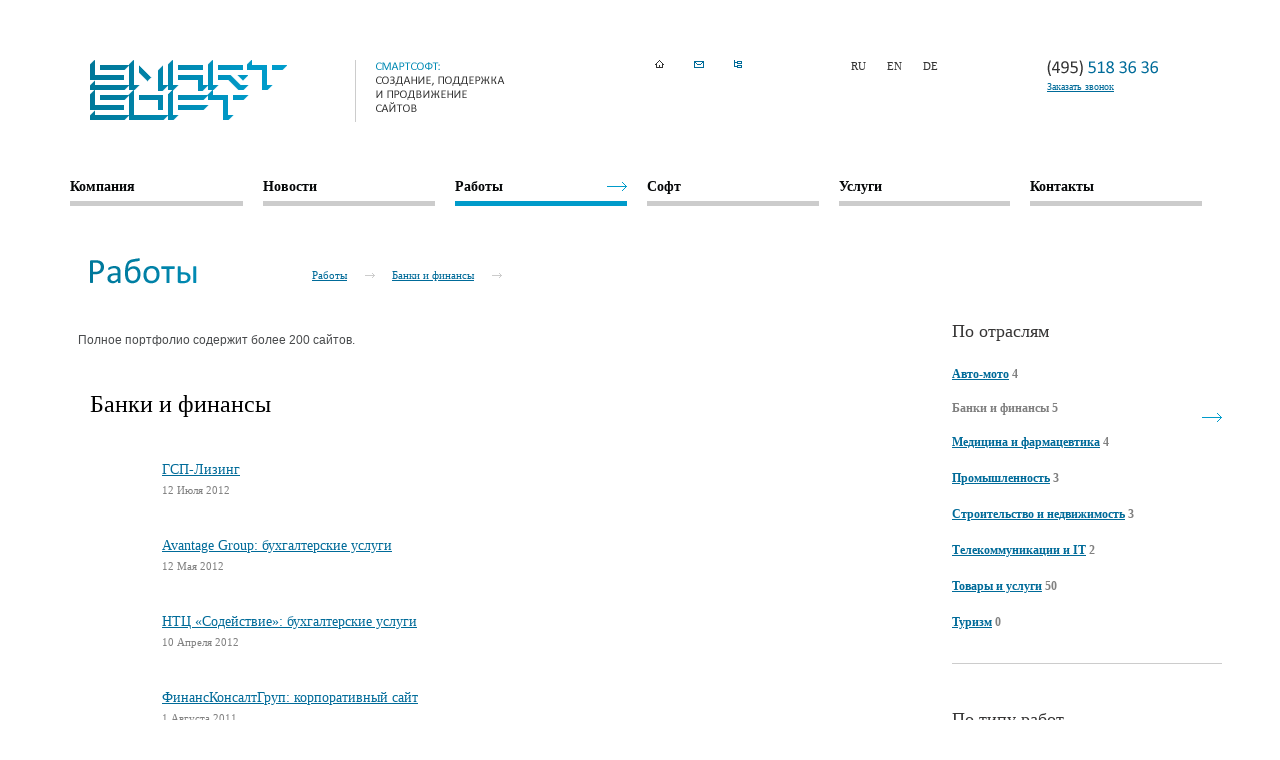

--- FILE ---
content_type: text/html; charset=Windows-1251
request_url: https://smartsoft.ru/ru/work/?brid=1
body_size: 3136
content:
<!DOCTYPE html PUBLIC "-//W3C//DTD XHTML 1.0 Transitional//EN"
    "http://www.w3.org/TR/xhtml1/DTD/xhtml1-transitional.dtd">

<html xmlns="http://www.w3.org/1999/xhtml" xml:lang="en" lang="en">

<head>
  <title>Портфолио компании SmartSoft</title>
  <meta name="description" content="" />
  <meta name="keywords" content="" />
  <meta http-equiv="content-type" content="text/html; charset=windows-1251" />
  <link rel="stylesheet" href="/style/sitestyle.css" type="text/css" />
  <link rel="stylesheet" href="/style/userstyle.css" type="text/css" />
  <link rel="stylesheet" href="/style/lsstyle.css" type="text/css" />
  <link rel="stylesheet" type="text/css" href="/style/popups.css" media="all">
  <script language="JavaScript" src="/js/script_v.js" type="text/javascript"></script>
  <script type="text/javascript" src="/js/jquery-1.js"></script>
  <script type="text/javascript" src="/js/jquery.js"></script>
  <script type="text/javascript" src="/js/jquery_002.js"></script>
  <script type="text/javascript" src="/js/popups.js"></script>
</head>


<body>
<div id="conteiner">
    <div class="mainDiv">
                <div class="header">
            <table width="100%" cellpadding="0" cellspacing="0">
              <tr>
                <td width="23%"><a href="/"><img src="/img/logo.gif" width="197" height="60" alt="" /></a></td>
                <td width="26%"><img src="/img/ru/header_text.png" width="150" height="62" alt="" /></td>
                <td width="17%"><a href="/"><img src="/img/ico/home_sel.gif" width="10" height="8" alt="" style="margin-right: 29px" /></a><a href="/ru/info/"><img src="/img/ico/mail.gif" width="10" height="8" alt="" style="margin-right: 29px" /></a><a href="/ru/sitemap/"><img src="/img/ico/sitemap.gif" width="10" height="8" alt="" /></a></td>
                <td width="17%">
                                                                    <span class="lang">ru</span>&nbsp;&nbsp;&nbsp;&nbsp;&nbsp;&nbsp;                                            <a href="/en/" class="lang">en</a>&nbsp;&nbsp;&nbsp;&nbsp;&nbsp;&nbsp;                                                                    <a href="/de/" class="lang">de</a>                                                            </td>
                <td width="17%"><img src="/img/phone.gif" width="111" height="16" alt="" style="margin-bottom: 5px;" /><br /><a href="#" class="popup_link" id="callmepopup" rel="popup[call_me]" style="font: normal 10px verdana; color: #006b99">Заказать звонок</a></td>
              </tr>
            </table>
        </div>
        <!-- Меню -->
        <div style="padding: 0 20px 0 20px">
        <table width="100%" cellpadding="0" cellspacing="0" class="menu">
          <tr>
                                <td><a href="/ru/about/">Компания</a></td>
                                <td><a href="/ru/news/">Новости</a></td>
                                <td><a href="/ru/work/" class="selected">Работы</a></td>
                                <td><a href="/ru/ready/">Софт</a></td>
                                <td><a href="/ru/serv/">Услуги</a></td>
                                <td><a href="/ru/info/">Контакты</a></td>
                        </tr>
        </table>
        </div>
        <!-- END Меню -->


        <!-- Заголовок статьи и путь -->
        <div style="margin: 0 50px 0 40px">
        <table cellpadding="0" cellspacing="0" class="artHdr">
          <tr>
            <td><img src="/img/userimg/artimg/works.gif" width="107" height="26" alt="Работы" /></td>
            <td class="path"><a href="/ru/work/">Работы</a><a href="?brid=1">Банки и финансы</a></td>
          </tr>
        </table>
        </div>
        <!-- END Заголовок и некие тезисы -->
                <script language="JavaScript" type="text/javascript">
        /*<![CDATA[*/
        getScreenSize();
        /*]]>*/
        </script>
        <!-- Информационная часть -->
        <div class="content">
            <table width="100%" cellpadding="0" cellspacing="0">
              <tr>
                                <td style="width: 100%" valign="top">
                    <div class="showarticle">
                                                <p   class="text">Полное портфолио содержит более 200 сайтов.<br><br><br> </p>                                                <div class="portfolio"><h1>Банки и финансы</h1>
<div class="itemList">
    <a href="?iid=32&brid=1">ГСП-Лизинг</a><br />
        <p>12 Июля 2012 </p>
</div>
<br /><br />
<div class="itemList">
    <a href="?iid=38&brid=1">Avantage Group: бухгалтерские услуги</a><br />
        <p>12 Мая 2012 </p>
</div>
<br /><br />
<div class="itemList">
    <a href="?iid=39&brid=1">НТЦ «Содействие»: бухгалтерские услуги</a><br />
        <p>10 Апреля 2012 </p>
</div>
<br /><br />
<div class="itemList">
    <a href="?iid=15&brid=1">ФинансКонсалтГруп: корпоративный сайт</a><br />
        <p>1 Августа 2011 </p>
</div>
<br /><br />
<div class="itemList">
    <a href="?iid=6&brid=1">Сайт ПВ-Банк</a><br />
    Вариант дизайна сайта банка ПВ-Банк    <p>15 Марта 2009 </p>
</div>
<br /><br />



</div>                                                                    </div>
                </td>
                <td style="width: 270px" valign="top">
                    
                                        <div class="portfolioMenu">
                      <div class="groupName">По отраслям</div>
                      <ul class="childMenu">
                                                <li><a href="?brid=8">Авто-мото</a> 4</li>
                                                <li class="sel">Банки и финансы 5</li>
                                                <li><a href="?brid=3">Медицина и фармацевтика</a> 4</li>
                                                <li><a href="?brid=4">Промышленность</a> 3</li>
                                                <li><a href="?brid=5">Строительство и недвижимость</a> 3</li>
                                                <li><a href="?brid=7">Телекоммуникации и IT</a> 2</li>
                                                <li><a href="?brid=6">Товары и услуги</a> 50</li>
                                                <li><a href="?brid=9">Туризм</a> 0</li>
                                              </ul>
                    </div>
                    <div class="portfolioMenu">
                      <div class="groupName">По типу работ</div>
                      <ul class="childMenu">
                                                <li><a href="?collid=1">Корпоративные сайты</a> 23</li>
                                                <li><a href="?collid=2">Интернет-магазины</a> 47</li>
                                                <li><a href="?collid=3">Порталы</a> 1</li>
                                              </ul>
                    </div>
                                    </td>
              </tr>
            </table>
        </div>
        <!-- END Информационная часть -->
                        <div style="padding: 0 21px;">
        <table width="100%" cellpadding="0" cellspacing="0" class="artMenu" style="margin-bottom: 15px">
          <tr>
                                                <td width="33%">
                <p>Создание сайтов, интернет-магазинов</p>
                <ul>
                                                                                        </ul>
            </td>
                        <td width="33%">
                <p>Поддержка и развитие сайтов</p>
                <ul>
                                                                                        </ul>
            </td>
                        <td width="33%">
                <p>Поисковая оптимизация и продвижение</p>
                <ul>
                                                    </ul>
            </td>
                                  </tr>
        </table>
        </div>
        
                <div style="padding: 0 21px;">
        <table width="100%" cellpadding="0" cellspacing="0" class="artMenu">
          <tr>
                                                <td width="33%">
                <p>Реклама и PR в интернете, маркетинг</p>
                <ul>
                                                                                        </ul>
            </td>
                        <td width="33%">
                <p>Копирайтинг</p>
                <ul>
                                                                                        </ul>
            </td>
                        <td width="33%">
                <p>Маркетинговый аудит и анализ сайта</p>
                <ul>
                                                    </ul>
            </td>
                                  </tr>
        </table>
        </div>
        
        
        <!-- Футер -->
        <div class="footer">
            <table width="100%" cellpadding="0" cellspacing="0" height="100%">
              <tr>
                <td width="26%"><img src="/img/footer_logo.png" width="98" height="30" alt="" /></td>
                <td width="24%">©  2001 - 2026 Компания SmartSoft<br />Все права защищены<br />
                    <!--<a style="font-size:10px" href="/ru/ls/" class="copyr">Каталог компаний</a>&nbsp;&nbsp;|&nbsp;&nbsp;<a style="font-size:10px" href="/ru/ls/?vm=1" class="copyr">Каталог статей</a>-->
                </td>
                <td width="32%">Москва, Сибирский проезд, д.2, стр.11<br /><a href="/cdn-cgi/l/email-protection#0c65626a634c7f616d7e787f636a78227e79337f796e66696f7831"><span class="__cf_email__" data-cfemail="92fbfcf4fdd2e1fff3e0e6e1fdf4e6bce0e7">[email&#160;protected]</span></a><br />(495) 518 36 36</td>
                <td width="18%">Управление сайтом:<br /><a href="#">Web Mechanics 2.0</a>
                    <div class="counter">
                    <!--Rating@Mail.ru counter-->
<script data-cfasync="false" src="/cdn-cgi/scripts/5c5dd728/cloudflare-static/email-decode.min.js"></script><script language="javascript"><!--
d=document;var a='';a+=';r='+escape(d.referrer);js=10;//--></script>
<script language="javascript1.1"><!--
a+=';j='+navigator.javaEnabled();js=11;//--></script>
<script language="javascript1.2"><!--
s=screen;a+=';s='+s.width+'*'+s.height;
a+=';d='+(s.colorDepth?s.colorDepth:s.pixelDepth);js=12;//--></script>
<script language="javascript1.3"><!--
js=13;//--></script><script language="javascript" type="text/javascript"><!--
d.write('<a href="http://top.mail.ru/jump?from=1935407" target="_top">'+
'<img src="http://d8.c8.bd.a1.top.mail.ru/counter?id=1935407;t=216;js='+js+
a+';rand='+Math.random()+'" alt="Рейтинг@Mail.ru" border="0" '+
'height="31" width="88"><\/a>');if(11<js)d.write('<'+'!-- ');//--></script>
<noscript><a target="_top" href="http://top.mail.ru/jump?from=1935407">
<img src="http://d8.c8.bd.a1.top.mail.ru/counter?js=na;id=1935407;t=216"
height="31" width="88" border="0" alt="Рейтинг@Mail.ru"></a></noscript>
<script language="javascript" type="text/javascript"><!--
if(11<js)d.write('--'+'>');//--></script>
<!--// Rating@Mail.ru counter-->
                    </div>
                </td>
              </tr>
            </table>
        </div>
        <!-- Футер -->


    </div>
</div>
<script defer src="https://static.cloudflareinsights.com/beacon.min.js/vcd15cbe7772f49c399c6a5babf22c1241717689176015" integrity="sha512-ZpsOmlRQV6y907TI0dKBHq9Md29nnaEIPlkf84rnaERnq6zvWvPUqr2ft8M1aS28oN72PdrCzSjY4U6VaAw1EQ==" data-cf-beacon='{"version":"2024.11.0","token":"926f7949310643ebadbe9f5ab9c8b525","r":1,"server_timing":{"name":{"cfCacheStatus":true,"cfEdge":true,"cfExtPri":true,"cfL4":true,"cfOrigin":true,"cfSpeedBrain":true},"location_startswith":null}}' crossorigin="anonymous"></script>
</body>
</html>


--- FILE ---
content_type: text/css
request_url: https://smartsoft.ru/style/sitestyle.css
body_size: 1529
content:
body{

  background: #fff;

  margin: 0;

  font: normal 11px Verdana;

  color: #333333

}

div.mainDiv{

  margin: 60px 28px 0px 40px;

}

a img{

  border: none;

}

table.menu{

  margin-bottom: 52px;

}

table.menuView{

  margin-bottom: 36px;

}

table.menu, table.menu a{

  font: bold 14px Verdana; color: #060809; text-decoration: none;

}

table.menu td{

  width: 16.6%

}

table.menu a{

  display: block; margin-right: 20px; border-bottom: 5px solid #ccc; padding-bottom: 6px

}

table.menu a:hover{

  border-color: #009bca; background: url(/img/arrow.gif) 100% 3px no-repeat

}



table.menu a.selected{

  border-color: #009bca; background: url(/img/arrow.gif) 100% 3px no-repeat

}



div.clientLogo{

  height: 200px; background: url(/img/center_block_bg.png) 100% 0% no-repeat; padding: 20px; margin: 64px 0 30px 0

}
div.tezis{
  margin: 0 50px 0 40px
}


div.tezis table td{

  vertical-align: top; width: 25%

}

div.tezis table td div{

  width: 93%; line-height: 16px;

}

div.tezis table td div a{

  color: #006B99

}

table.portfolio td div{

  overflow: hidden; text-align: center;

}

table.portfolio td p{

  font: normal 14px verdana; color: #cccccc; padding-left: 40px; background: url(../img/arrow.gif) 0% 4px no-repeat; width: 210px; margin-top: 26px;

}

table.portfolio td p a{

  font-weight: bold; color: #00b0e5

}

div.footer{

  height: 120px; background: #333333

}

div.header{

  margin-bottom: 57px; margin-left: 40px;

}

div.header td{

  vertical-align: top

}

table.info td{

  vertical-align: top;

}

table.info td img{

  margin-bottom: 24px; margin-top: 11px;

}

table.info p{

  margin: 0 0 15px 0; line-height: 16px;

}

table.info td div.product{

  float: left; width: 44%; line-height: 150%;

}

table.info td a{

  color: #006b99;

}

table.info td a.h-link{

  font: bold 14px verdana;

}

table.brands{

  padding-bottom: 32px;

}

table.brands td{

  width: 16.6%; text-align: center;

}

table.artMenu{

  margin-bottom: 74px;

}

table.artMenu td{

  vertical-align:top

}

table.artMenu p{

  font: bold 14px verdana; color: #333; padding-left: 38px; background: url(/img/arrow.gif) 0% 4px no-repeat

}

table.artMenu ul{

  margin: 0; padding: 0; list-style: none; margin-left: 38px;

}

table.artMenu ul li{

  margin-bottom: 8px;

}

table.artMenu ul a{

  color: #808080

}

.footer{

  color: #999999

}

.footer td{

  vertical-align: top; padding-top: 34px;

}

.footer a{

  color: #00b0e5

}

.footer img{

  margin: 0 0 0 41px

}

/*Нутрянка*/

table.artHdr{

  margin-bottom: 37px;

}

table.artHdr img{

  margin-right: 115px;

}

table.artHdr td{

  font: normal 11px verdana

}

table.artHdr td.path{

  vertical-align: bottom;

}

table.artHdr td a{

  color: #006b99;

  padding-right: 45px;

  background: url(/img/arrow_gray.gif) 100% 60% no-repeat;

  line-height: 160%;

}

table.artHdr td span{

  color: #333333;

  font-weight: bold

}

.promoHdr{

  background: url(/img/promo_hdr_bg.png) no-repeat;

  font: normal 24px/60px Verdana;

  color: #fff;

  padding-left: 305px;

  margin-bottom: 36px;

}
div.content{
  margin: 0 20px; border-bottom: 6px solid #007ca9; margin-bottom: 60px
}
a.lang, span.lang{
  color: #333333; text-decoration: none; text-transform: uppercase;
}
ul.childMenu{
  margin: 0 35px 0 0; padding: 0; list-style: none; font: bold 12px verdana;
}
ul.childMenu ul{
  list-style: none; margin-left: 0 0 0 25px; padding: 0
}
ul.childMenu li{
  color: #808080; border-bottom: 1px solid #ccc; padding: 13px 25px 13px 19px;
}
ul.childMenu li a{
  line-height: 160%;
}
ul.childMenu li ul li{
  border-bottom: none; border-bottom: 1px solid #ccc;
}
ul.childMenu li.sel{
  background: url(/img/arrow.gif) 100% 50% no-repeat;
}
ul.childMenu li a{
  color: #006b99;
}
div.showarticle{
  margin: 0 45px 62px 8px
}
.rightTd{
  margin: 0 20px 37px 22px; border-bottom: 1px solid #ccc; padding-bottom: 32px;
}
.rightTd table td{
  vertical-align: top
}
.rightTd table td img{
  margin-right: 15px;
}
.rightTd table td a{
  font-size: 14px; font-weight: bold
}
.rightTd div{
  color: #363535; font: normal 18px verdana; margin-bottom: 29px; padding-top: 8px;
}
.rightTd p{
  margin: 0 0 18px 0; line-height: 16px;
}
.rightTd a, .rightTd span a{
  color: #006b99;
}
.rightTd span a{
  font-weight: bold
}
.rightTd span{
  background: url(/img/arrow.gif) 100% 50% no-repeat; padding-right: 37px
}
ul.decor1 li{
  background: url(/img/list_bulit.gif) 0% 10px no-repeat; padding-left: 35px;
}

.portfolioMenu{
  width: 270px;
  border-bottom: 1px solid #cccccc;
  margin-bottom: 45px;
  padding-bottom: 14px;
}
.portfolioMenu .groupName{
  font: normal 18px verdana;
  color: #363535;
  margin-bottom: 23px;
}
.portfolioMenu ul.childMenu{
  margin: 0; padding: 0; list-style: none; font: bold 12px verdana;
}
.portfolioMenu ul.childMenu li{
  color: #808080; padding: 0 0 17px 0; border: none
}
ul.childMenu li.child{
  padding-left: 45px;
}
ul.childMenu li.child a{
  font-weight: normal; font-size: 11px
}
ul.childMenu li a, ul.childMenu li.sel ul li a{
  color: #006b99;
}
ul.childMenu li.sel a, ul.childMenu li.sel ul li.sel a{
  color: #060809;
}
.portfolio{
  padding-left: 12px; color: #363535; font-size: 12px; line-height: 18px;
}
.portfolio .itemList{
  font-size: 14px; padding-left: 72px; line-height: 20px
}
.portfolio .itemList a{
  color: #006b99
}
.portfolio .itemList p{
  color: #808080; font-size: 11px; margin: 0
}
.portfolio h1{
  font: normal 24px Tahoma; color: #000; margin-bottom: 42px
}
.portfolio .url{
  color: #808080; font: normal 14px verdana; margin: 0 0 24px 0
}
.portfolio .url a{
  color: #006b99; font-weight: bold
}
.portfolio .viewItem{
  position: relative
}
.portfolio .viewItem div{
  position: absolute; bottom: 0; right: 0; font: normal 11px verdana; color: #808080
}
.portfolio .viewItem div b{
  color: #333333
}
.portfolio .viewItem h1{
  margin-bottom: 24px
}
.portfolio .pager{
  overflow: hidden; padding-top: 25px
}
.portfolio .pager a{
  font: bold 11px verdana; color: #006b99
}
.sitemap a{
  color: #006B99;
  font: normal 12px verdana;
  line-height: 160%;
}
div.fb input[type='text'], div.fb textarea{
  border:1px solid #CCCCCC;
  color:#333333;
  font:12px verdana;
  margin-right:10px;
  padding-left:3px;
}
div.fb textarea{
  height: 250px
}
div.fb input[type='submit'], div.fb input[type='button'], div.fb button {
  background: #006B99;
  border: none;
  color:#FFFFFF;
  cursor:pointer;
  font:12px verdana;
  padding-bottom:1px;
  padding-top:1px;
}
div.counter{
  opacity: 0.3; filter: alpha(opacity=30); padding: 10px 0 0 0
}
div.counter img{
  margin: 0
}
div.showarticle a{
  color: #006B99
}
form.zf font {
  display:none;
}
.fb input[type='text']{
  width: 250px
}
.fb textarea{
  width: 450px
}

--- FILE ---
content_type: text/css
request_url: https://smartsoft.ru/style/userstyle.css
body_size: -76
content:
.border {
	padding: 15px; border: 1px solid #8b99d1
}
.decor1 {
	margin: 0; padding: 0; list-style: none
}
.smallText {
	font-size: 11px; color: #808080; line-height: 15px; margin-left: 250px; width: 388px
}
.text {
	font:12px Arial; text-decoration:none; color:#494B4D;
}
.text_bold {
	font:bold 12px Arial; text-decoration:none; color:#494B4D;
}
.text_italic {
	font:12px Arial; font-style:italic; text-decoration:none; color:#494B4D;
}
DIV.lang-super-lang {
	width: 140px; height: 150px; padding: 3px; overflow: hidden; background: #F1F4F6;

}
DIV.lang-super-lang p {
	font: bold; color:red;
}


--- FILE ---
content_type: text/css
request_url: https://smartsoft.ru/style/lsstyle.css
body_size: 205
content:
.ls, .ls a{
  font: normal 12px verdana;
  color: #333333;
}
.ls a{
  text-decoration: underline
}
.ls input[type='submit'],
.ls input[type='button'],
.ls button{
  background: #006b99;
  border: none;
  color:#FFFFFF;
  font: normal 12px verdana;
  cursor: pointer;
  /*Если border="none", то сделать padding*/
  padding-top: 1px;
  padding-bottom: 1px
}
.ls input[type='text'], .ls input[type='password'], .ls textarea{
  border:1px solid #cccccc;
  color:#333333;
  font: normal 12px verdana;
  padding-left:3px;
  margin-right: 10px
}
form.linklist input[type='text']{
  width: 350px;
}
div.linklist{
  overflow: hidden;
  margin-top: 30px;
}
div.linklist p{
  /*---------*/
}
div.linklist p a{
  /*---------*/
}
div.linklist div{
  float:left;
  height:221px;
  margin:0 30px 25px 0;
  text-align:center;
  width:196px;
}
div.linklist div a{
  /*---------*/
}
table.linklist div, table.linkbody h1{
  font-size: 16px;
  margin-top: 25px;
  color: #333333
}
table.linkbody h1{
  margin: 0
}


div.firmname{
  margin-bottom: 12px;
}
div.firmname-s{
  color: #006b99;
  font-size: 16px;
  margin-bottom: 12px;
}
div.firmname a{
  color: #006b99;
  text-decoration: none
}
span.partnertext{
  font-size: 11px;
}
.linktdbgcolor{
  background: #efefef
}
.linkform input[type='text'], .linkform textarea, .linkform input[type='password']{
  width: 75%;
  margin-bottom: 15px;
}
.linkform textarea{
  height: 90px
}
.ls div.artDiv{
  padding: 0;
  margin-top: 30px;
}
.ls div.artDiv p{
  margin: 0 0 15px 0
}


--- FILE ---
content_type: text/css
request_url: https://smartsoft.ru/style/popups.css
body_size: 1424
content:
@charset "utf-8";
#popups {
	/*position:fixed;*/
	position:absolute;
	width:0;
	left:50%;
	height:100%;
	/*bottom:0;*/
	top: -70px;
	display:none;
	z-index:999;
}
.popup {
	left:0;
	width:300px;
	margin-left:-150px;
	position:absolute;
	top:10%;
	margin-top:-2000px;
	-webkit-box-shadow:#666 0 0 20px;
	-khtml-box-shadow:#666  0 0 20px;
	-icab-box-shadow:#666  0 0 20px;
	-moz-box-shadow:#666  0 0 20px;
	-o-box-shadow:#666  0 0 20px;
	box-shadow:#666  0 0 20px;
}

.popup .reducer {
	margin:0;
	position:relative;
	background:#fff;
}

.no_box_shadow #popups .popup .reducer {
	outline:solid 4px #ccc;
	outline-color:rgba(0,0,0,0.2);
}

.popup .close {
	text-indent:-1000px;
	overflow:hidden;
	cursor:pointer;
	position:absolute;
	top:10px;
	right:10px;
	width:25px;
	height:25px;
	background:url(/img/icons.png) -84px -40px no-repeat;
}
.popup .close:hover {
	background-position:-57px -40px;
}

#popups .popup.popup_agent .zf-textarea textarea { height: 11em; }


#popups .tail {
	width:20px;
	left:50%;
	margin-left:-10px;
	height:10000px;
	bottom:90%;
	background-repeat:repeat-y;
	background-position:0 0 ;
	position:absolute;
	margin-bottom:2000px;
}

.popup_container_call_me .tail {
	background-image:url(/img/phone_line.png);
}
.popup_container_agent .tail {
	background-image:url(/img/popup_hand_line.png);
}

.popup_container_choose_region .tail {
	background-image:url(/img/popup_rope.png);
	margin-left:8px !important;
}

#popups .popup h2,
#popups .popup .reducer {
	padding:15px 20px 20px;
}
#popups .popup h2 {
	border-bottom:dotted 1px #000;
	padding-right:40px;
	padding-left:0;
	margin-bottom:0.3em;
	font-size:22.4px;
	padding-bottom:10px;
    font-weight: normal
}

#popups .popup h3 {
	font-size:130%;
}
#popups .popup_call_me {
}

#popups .popup .bottom_img {
	top:100%;
	left:50%;
	position:absolute;
}

#popups .popup form {
	font:17.6px Arial;
	width:100%;
}

.popup_container_call_me .popup_call_me .bottom_img {
	background:url(/img/popup_call_me.png) 0 0 no-repeat;
	height:194px;
	margin-left:-60px;
	width:88px;
}
.popup_container_agent .popup_agent .bottom_img {
	width:123px;
	height:176px;
	background:url(/img/popup_hand.png) 0 0 no-repeat;
	margin-left:-51px;
}

.popup_container_choose_region .popup_choose_region .bottom_img {
	width:127px;
	height:156px;
	background:url(/img/popup_earth.png) 0 0 no-repeat;
	margin-left:-53px;
}

#popups label {
	font-size:13.6px;
}
#popups .text_input label {
	float:left;
	width:5em;
	margin-right:-100%;
	top:0.1em;
	position:relative;
}

#popups .text_input div {
	margin-left:5.5em;
	margin-bottom:0.4em;
}

#popups .text_input input {
	width:100%;
}
#popups .radio {
	margin:0.2em 0;
}

#popups .submit {
	margin:1em 0 0;
	text-align:center;
}
#popups .submit input {
	font-size:19.2px;
}
#popups .textarea {
	padding-top:0.2em;
}
#popups .textarea textarea {
	display:block;
	width:100%;
}

#popups .popup_choose_region .columns {
	overflow:hidden;
	font-size:13.6px;
}


#popups .popup_choose_region .column {
	float:left;
	width:200px;
	padding:0 10px;
	margin-right:-100%;
	position:relative;
	height:300px; overflow:auto;
	border-right:dotted 1px #999;
}

#popups .popup_choose_region .column li {
	margin-bottom:0.6em;
}

#popups .popup_choose_region .columns .column1 {
	width:130px;
	left:0;
}
#popups .popup_choose_region .columns .column2 {
	left:160px;
}
#popups .popup_choose_region .columns .column3 {
	left:390px;
}

#popups .popup_choose_region .columns .column2,
#popups .popup_choose_region .columns .column3 {
	display:marker;
}


#popups .popup_choose_region .column2 a {
	font-weight:bold;
}

#popups .popup_choose_region .column2 a.pseudo {
	font-weight:normal;
}


#popups .popup_choose_region a.selected {
	color:#000;
	text-decoration:none;
	outline-color:#bbb;
}

#popups .popup_choose_region .columns .column2 ul.selected,
#popups .popup_choose_region .columns .column3 ul.selected {
	display:block;
}


/* Попап для календаря */
#popups .popup h2 small {
	font-size:11px
}

#popups .popup_calc {
	margin-left:-435px;
}

#popups .popup_calc h2 {
	padding-left:0;
}

#popups .popup_calc .popup_additional {
	left:100%;
	margin-left:0;
	z-index:-2 !important;
	margin-top:1.5em;
	width:570px;
}

#popups .popup_additional .reducer {
	*padding-bottom:4em;
}

#popups .popup_calc table {
	width:100%;
	font-size:.7em;
}

#popups .popup_calc table td {
	padding:0.5em 0;
}

#popups .popup_calc p{
	font-size:.9em;
}

#popups .popup_calc p.marked {
	background:#f1f6f9;
	padding:0.5em;
	margin-bottom:1.5em;
}

#popups .popup_calc p.links a {
	line-height:2em;
	font-size:.8em;
}

#popups .popup_calc p.total {
	margin-top:1.5em;
}

#popups .popup_calc p.total big {
	font-size:2.5em;
}

#popups .popup_calc a {
	color:#39f;
}

#popups dl.popup_tabs {
	position:relative;
	margin:0;
	padding:0;
	width:100%;
}

#popups dl.popup_tabs dt {
	display:block;
	float:left;
	width:190px;
	height:66px;
	clear:both;
	
	position:relative;
	
	line-height:66px;
	
	white-space:nowrap;
	
	padding:0 10px;
	
	font-size:.9em;
	
	margin-bottom:1px;
	
	background:url('/img/popup_tabs_gradient.png') 0 0 repeat-x;
}

#popups dl.popup_tabs dt span {
	display:inline-block;
	*display:inline;
	zoom:1;
	
	line-height:1.2em;
	
	white-space:normal;
	
	vertical-align:middle;
}

#popups dl.popup_tabs dt i {
	display:block;
	position:absolute;
	top:0px;
	right:0;
	
	font:0px/0px Arial;
	
	border:solid 33px #fff;
	border-left:dashed 20px transparent;
	border-right:0;
}

#popups dl.popup_tabs dt.active {
	width:220px;
	background-position:0 -66px;
	color:#fff;
}

#popups dl.popup_tabs dd {
	display:none;
}

#popups dl.popup_tabs dd.active {
	display:block;
	position:absolute;
	width:auto;
	left:255px;
	right:0;
}

#popups dl.popup_tabs dd h3 {
	padding-top:0;
}

#popups dl.popup_tabs .buy_button {
	margin:1.5em 0;
}

#popups dl.popup_tabs .buy_button button {
	border:0;
	background:url('/img/buy_button.png') no-repeat top left;
	width:134px;
	height:44px;
	display:block;
	margin:0 auto;
	overflow:hidden;
	cursor:pointer;
}

#popups dl.popup_tabs .buy_button button span {
	position:absolute;
	top:-100px;
	left:-500px;
}

#with-js .popup_container_choose_region .tail {
	left:50px;
	margin-left:0;

}
#popups .popup_choose_region .bottom_img {
	left:200px;
}



--- FILE ---
content_type: application/javascript
request_url: https://smartsoft.ru/js/script_v.js
body_size: -173
content:
  function getScreenSize(){
		var q = document.getElementById("conteiner");
        if(screen.width > 1024) {
            q.style.width = 1260 + 'px';
            q.style.margin = '0px auto';
        } else {
            q.style.width = 1006 + 'px';
        }
  }

--- FILE ---
content_type: application/javascript
request_url: https://smartsoft.ru/js/jquery_002.js
body_size: 839
content:
(function(c){var p={backspace:8,tab:9,enter:13,pause:19,capslock:20,esc:27,space:32,pageup:33,pagedown:34,end:35,home:36,left:37,up:38,right:39,down:40,insert:45,"delete":46,f1:112,f2:113,f3:114,f4:115,f5:116,f6:117,f7:118,f8:119,f9:120,f10:121,f11:122,f12:123,"?":191,minus:c.browser.opera?[109,45]:c.browser.mozilla?109:[189,109],plus:c.browser.opera?[61,43]:c.browser.mozilla?[61,107]:[187,107]},h={},j={},k=false,l,m=function(a,b){var e=a;if(b.ctrl)e+="_ctrl";if(b.alt)e+="_alt";if(b.shift)e+="_shift";var d=function(g,f){if(f&&f!==16&&f!==17&&f!==18)g+="_"+f;return g};if(c.isArray(b.which)){var i=[];c.each(b.which,function(g,f){i.push(d(e,f))});return i}else return d(e,b.which)},o=function(a){var b={};a=a.split("+");c.each(a,function(e,d){if(d==="ctrl"||d==="alt"||d==="shift")b[d]=true;else b.which=p[d]||d.toUpperCase().charCodeAt()});return b},q=function(a){var b=a.tagName.toLowerCase();a=a.type;return b==="input"&&(a==="text"||a==="password"||a==="file"||a==="search")||b==="textarea"?true:false},n=function(a,b){if(l){a=m(a,{ctrl:b.ctrlKey,alt:b.altKey,shift:b.shiftKey,which:b.which});if(a=l[a]){var e=q(b.target),d=false;c.each(a,function(i,g){if(!e||g.enableInInput){if(!d){b.preventDefault();d=true}g.handler(b)}})}}};c.Shortcuts={};c.Shortcuts.start=function(a){a=a||"default";l=h[a];if(!k){c(document).bind((c.browser.opera?"keypress":"keydown")+".shortcuts",function(b){if(b.type==="keypress"&&b.which>=97&&b.which<=122)b.which-=32;j[b.which]||n("down",b);j[b.which]=true;n("hold",b)});c(document).bind("keyup.shortcuts",function(b){j[b.which]=false;n("up",b)});k=true}};c.Shortcuts.stop=function(){c(document).unbind("keypress.shortcuts keydown.shortcuts keyup.shortcuts");k=false};c.Shortcuts.add=function(a){if(!a.mask)throw new Error("$.Shortcuts.add: required parameter 'params.mask' is undefined.");if(!a.handler)throw new Error("$.Shortcuts.add: required parameter 'params.handler' is undefined.");a.type=a.type||"down";a.list=a.list||"default";h[a.list]||(h[a.list]={});var b=h[a.list],e=a.mask.toLowerCase().replace(/\s+/g,"").split(",");c.each(e,function(d,i){d=o(i);d=m(a.type,d);c.isArray(d)||(d=[d]);c.each(d,function(g,f){b[f]||(b[f]=[]);b[f].push(a)})})};c.Shortcuts.remove=function(a){if(!a.mask)throw new Error("$.Shortcuts.remove: required parameter 'params.mask' is undefined.");a.type=a.type||"down";a.list=a.list||"default";if(h[a.list]){var b=a.mask.toLowerCase().replace(/\s+/g,"").split(",");c.each(b,function(e,d){e=o(d);e=m(a.type,e);c.isArray(e)||(e=[e]);c.each(e,function(i,g){delete h[a.list][g]})})}}})(jQuery);

--- FILE ---
content_type: application/javascript
request_url: https://smartsoft.ru/js/popups.js
body_size: 1338
content:
/*
 * РџРѕРїР°РїС‹ СЃ С‚РµРєСЃС‚РѕРј
 */
var POPUP = function(options) {
	var self = this,
		config =$.extend({
			object:null,
			container:null,
			container_tail:null,
			name:'',
			height: function() { return $('html').height()+150 },
			duration:500
		}, options || {});
	this.container = $(config.container);
	this.container_tail = $(config.container_tail);
	this.object = $(config.object);
	this.object[0].popup_constructor = this;
	this.close_object = $('.close', this.object);
	this.bad_browser = $.browser.msie && $.browser.version < 7;
	
	this.object.css({marginTop:-config.height()});
	
	this.create = function() {
		this.object.addClass('popup');
		this.context = null;
		this.direction = true;
	}
	
	if(this.bad_browser) this.object.hide();
	
	this.show_ie6 = function(target) {
		self.object.trigger("POPUP_BEFORE_SHOW");
		self.container.show();
		self.object.show().css({marginTop:$(document).scrollTop()+30});
		self.object.find('.ie-shadow').height(self.object.height());
		self.object.removeClass('pause_popup').addClass('active_popup');
		self.object.trigger("POPUP_SHOW");
	}
	
	this.hide_ie6 = function(is_up) {
		where = is_up ? !!is_up : self.direction;
		self.object.add(self.container_tail).hide();
		self.object.removeClass('active_popup');
		is_up || ( self.object.addClass('pause_popup') );
		if(self.context) {
			self.context.object.css({marginTop:0}).removeClass('pause_popup').addClass('active_popup');
			self.direction = true;
			self.context = null;
			try {
				self.object.context.trigger("POPUP_SHOW");
			} catch(err) {}
		}
		self.object.trigger("POPUP_HIDE");
	}
	
	this.show = function(target) {
		if(self.bad_browser) return self.show_ie6.call(this, target || null);
		self.object.trigger("POPUP_BEFORE_SHOW");
		self.container.show();
		//self.object.stop().animate({marginTop:0},{
		self.object.stop().animate({marginTop:$(document).scrollTop()},{
			duration:config.duration,
			step: function(px, fx) {
				if(!self.context) self.container_tail[0].style.marginBottom = -1*px+'px';
			},
			easing:'easeOutBack'
		});
		if(this != self && this.object) {
			self.context = this;
			self.direction = false;
			this.hide(false);
		} else {
			self.container.attr('class', 'popup_container_'+config.name);
		}
		self.object.removeClass('pause_popup').addClass('active_popup');
		self.object.trigger("POPUP_SHOW");
	}
	
	this.hide = function(is_up) {
		if(self.bad_browser) return self.hide_ie6.call(this, is_up);
		where = is_up ? !!is_up : self.direction;
		self.object.add(self.container_tail).stop().animate({marginTop:is_up ? -config.height()-250 : config.height()},{
			duration:config.duration,
			step:self.context ? false : function(px, fx) {
				self.container_tail[0].style.marginBottom = -1*px+'px';
			},
			easing:'easeOutQuad'
		});
		self.object.removeClass('active_popup');
		is_up || ( self.object.addClass('pause_popup') );
		if(self.context) {
			self.context.object.stop().animate({marginTop:0},{
				duration:config.duration,
				step: function(px, fx) {
					self.container_tail[0].style.marginBottom = -1*px+'px';
				},
				easing:'rosnoEaseOutBounce'
			}).removeClass('pause_popup').addClass('active_popup');
			self.direction = true;
			self.context = null;
			try {
				self.object.context.trigger("POPUP_SHOW");
			} catch(err) {}
		}
		self.object.trigger("POPUP_HIDE");
	}
	
	this.hideChain = function() {
		self.object.trigger("POPUP_HIDE");
		self.object.stop().animate({marginTop:-config.height()},{
			duration:config.duration,
			step:self.context ? false : function(px, fx) {
				self.container_tail[0].style.marginBottom = -1*px+'px';
			},
			easing:'rosnoEaseOutBounce'
		}).removeClass('active_popup');
		if(self.context){
			self.context.object.stop().animate({marginTop:-config.height()},{
				duration:config.duration*2,
				step:function(px, fx) {
					self.container_tail[0].style.marginBottom = -1*px+'px';
				},
				easing:'rosnoEaseOutBounce'
			}).removeClass('pause_popup');
			self.object.context.trigger("POPUP_HIDE");
		}
		self.context = null;
	}
	
	this.clickListener = function(e) {
		if(e.target.rel) {
			e.preventDefault();
			e.stopPropagation();
			popup_name = (/^popup\[(.+)\]$/).exec(e.target.rel);
			if(popup_name && (popup_name = popup_name[1]) ) {
				if(popup_manager.popups[popup_name]) {
					popup_manager.popups[popup_name].show.call(self, e.target);
				}
			}
		}
	}

	this.object.click(this.clickListener);
	this.close_object.click(self.hide);

	this.create();
	self.object.trigger("POPUP_CREATE");
}

/*
 * РњРµРЅРµРґР¶РµСЂ РєР°СЃС‚РѕРјРЅС‹С… СЌР»РµРјРµРЅС‚РѕРІ С„РѕСЂРј
 */
var POPUP_MANAGER = function(options) {
	var self = this,
		config =$.extend({
			objects:'#popups .popup',
			container:'#popups',
			container_tail:'#popups .tail',
			duration:500
		}, options || {});
	
	this.init = function() {
		self.container = $(config.container);
		self.container_tail = $(config.container_tail);
		self.timeout = null;
		self.popups = {};
		self.objects = $(config.objects).each(function(){
			var name = (/popup_([^ ]+)$/).exec( $(this).attr("class") );
			if(name && name[1]) self.popups[name[1]] = new POPUP({object:this, name:name[1], container:self.container, container_tail:self.container_tail, duration:config.duration});
		});
		$(document).click(self.documentListener);
	}
	
	this.documentListener = function(e) {
		if(e.target.rel) {
			e.preventDefault();
			popup_name = (/^popup\[(.+)\]$/).exec(e.target.rel);
			if(popup_name && (popup_name = popup_name[1]) ) {
				if(self.popups[popup_name]) {
					clearTimeout(self.timeout);
					var active = self.objects.filter('.active_popup')[0];
					if(!active || self.popups[popup_name].object[0] != active) {
						self.timeout = setTimeout(self.popups[popup_name].show, self.objects.filter('.pause_popup')[0] ? config.duration*2.01 : config.duration*1.01);

						if(active) {
							active.popup_constructor.hideChain();
						}
					}
				}
			}
		}
	}
	
	this.g = function(selector) {
		return $(selector, self.objects).data("constructor");
	}
	this.c = function(selector) {
		return $(selector, self.objects).data("constructor");
	}

}

var popup_manager = new POPUP_MANAGER();
$(popup_manager.init);